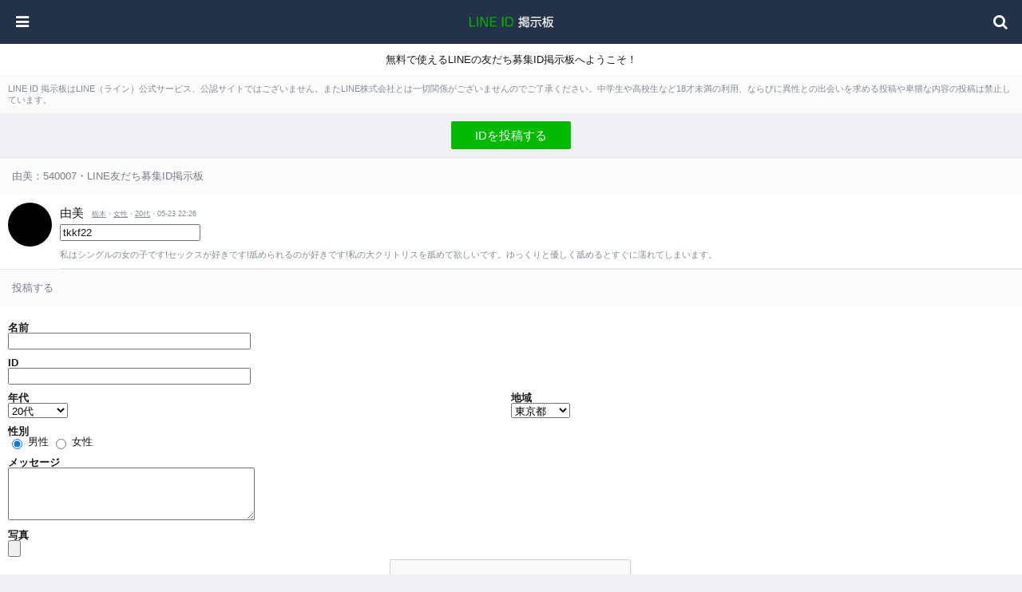

--- FILE ---
content_type: text/html; charset=UTF-8
request_url: https://poava.org/view/540007/
body_size: 3884
content:
<!DOCTYPE html>
<html lang="ja">
	<head>
		<meta charset="utf-8">
		<meta name="format-detection" content="telephone=no">
		<meta name="viewport" content="width=device-width, initial-scale=1, maximum-scale=1, user-scalable=no">
		<title>由美：540007 | line id 掲示板</title>
		<meta name="description" content="由美：540007 LINE ID 掲示板はlineのidを交換してline友達を募集できるよ！完全無料なので趣味や相談などなんでも気軽に投稿しよう♪" />
		<meta name="keywords" content="line掲示板,id掲示板,由美：540007" />
		<link rel="stylesheet" href="/css/reset.css">
		<link rel="stylesheet" href="/css/styles.css">
		<link rel="stylesheet" href="//maxcdn.bootstrapcdn.com/font-awesome/4.5.0/css/font-awesome.min.css">
		<link rel="stylesheet" href="//fonts.googleapis.com/css?family=Open+Sans">
		<script type="text/javascript" src="//ajax.googleapis.com/ajax/libs/jquery/1.11.2/jquery.min.js"></script>
		<script type="text/javascript" src="/js/jquery.bottom-1.0.js"></script>
		<script type="text/javascript" src="/js/common.js"></script>
		<script src="https://www.google.com/recaptcha/api.js"></script>
<script>
  (function(i,s,o,g,r,a,m){i['GoogleAnalyticsObject']=r;i[r]=i[r]||function(){
  (i[r].q=i[r].q||[]).push(arguments)},i[r].l=1*new Date();a=s.createElement(o),
  m=s.getElementsByTagName(o)[0];a.async=1;a.src=g;m.parentNode.insertBefore(a,m)
  })(window,document,'script','https://www.google-analytics.com/analytics.js','ga');

  ga('create', 'UA-72340924-2', 'auto');
  ga('send', 'pageview');

</script>
	</head>
<body>
	<header>
		<p id="logo"><a href="/" alt="LINE ID 掲示板"><img src="/images/logo.png"></a></p>
		<button id="btnMenu"><i class="fa fa-bars" aria-hidden="true"></i></button>
		<button id="btnSearch"><i class="fa fa-search" aria-hidden="true"></i></button>
	</header>
	<section id="menu">
		<nav>
		<ul>
		<li><a href="/tos/"><i class="fa fa-file" aria-hidden="true"></i>利用規約<i class="fa fa-chevron-right" aria-hidden="true"></i></a></li>
		<li><a href=""><i class="fa fa-envelope" aria-hidden="true"></i>お問い合わせ<i class="fa fa-chevron-right" aria-hidden="true"></i></a></li>
		</ul>
		</nav>
	</section>

<section id="search">
<div>

<div class='tags'>
<h2>性別</h2>
<a href='/age/10代.html'>10代</a>
<a href='/age/20代.html'>20代</a>
<a href='/age/30代.html'>30代</a>
<a href='/age/40代.html'>40代</a>
<a href='/age/50代.html'>50代</a>
<a href='/age/60代.html'>60代以上</a>

</div>

<div class='tags'>
<h2>年齢</h2>
<a href='/sex/男性.html'>男性</a>
<a href='/sex/女性.html'>女性</a>
</div>

<div class='tags'>
<h2>地域</h2>
<a href='/place/全国.html'>全国</a>
<a href='/place/北海道.html'>北海道</a>
<a href='/place/青森.html'>青森</a>
<a href='/place/岩手.html'>岩手</a>
<a href='/place/宮城.html'>宮城</a>
<a href='/place/秋田.html'>秋田</a>
<a href='/place/山形.html'>山形</a>
<a href='/place/福島.html'>福島</a>
<a href='/place/茨城.html'>茨城</a>
<a href='/place/栃木.html'>栃木</a>
<a href='/place/群馬.html'>群馬</a>
<a href='/place/埼玉.html'>埼玉</a>
<a href='/place/千葉.html'>千葉</a>
<a href='/place/東京.html'>東京</a>
<a href='/place/神奈川.html'>神奈川</a>
<a href='/place/新潟.html'>新潟</a>
<a href='/place/富山.html'>富山</a>
<a href='/place/石川.html'>石川</a>
<a href='/place/福井.html'>福井</a>
<a href='/place/山梨.html'>山梨</a>
<a href='/place/長野.html'>長野</a>
<a href='/place/岐阜.html'>岐阜</a>
<a href='/place/静岡.html'>静岡</a>
<a href='/place/愛知.html'>愛知</a>
<a href='/place/三重.html'>三重</a>
<a href='/place/滋賀.html'>滋賀</a>
<a href='/place/京都.html'>京都</a>
<a href='/place/大阪.html'>大阪</a>
<a href='/place/兵庫.html'>兵庫</a>
<a href='/place/奈良.html'>奈良</a>
<a href='/place/和歌山.html'>和歌山</a>
<a href='/place/鳥取.html'>鳥取</a>
<a href='/place/島根.html'>島根</a>
<a href='/place/岡山.html'>岡山</a>
<a href='/place/広島.html'>広島</a>
<a href='/place/山口.html'>山口</a>
<a href='/place/徳島.html'>徳島</a>
<a href='/place/香川.html'>香川</a>
<a href='/place/愛媛.html'>愛媛</a>
<a href='/place/高知.html'>高知</a>
<a href='/place/福岡.html'>福岡</a>
<a href='/place/佐賀.html'>佐賀</a>
<a href='/place/長崎.html'>長崎</a>
<a href='/place/熊本.html'>熊本</a>
<a href='/place/大分.html'>大分</a>
<a href='/place/宮崎.html'>宮崎</a>
<a href='/place/鹿児島.html'>鹿児島</a>
<a href='/place/沖縄.html'>沖縄</a>
</div>

</div>
</section>
<p id="desc">無料で使えるLINEの友だち募集ID掲示板へようこそ！</p>
<p id="attention">LINE ID 掲示板はLINE（ライン）公式サービス、公認サイトではございません。またLINE株式会社とは一切関係がございませんのでご了承ください。中学生や高校生など18才未満の利用、ならびに異性との出会いを求める投稿や卑猥な内容の投稿は禁止しています。</p>
<div id="btnPost">
<a href="/post/" class="btn">IDを投稿する</a>
</div>
<section id="postList">
<h1>由美：540007・LINE友だち募集ID掲示板</h1>

<article>
<div class="icon"><a href="/view/540007/"><img src="/post/create/files1/ARjkMMqxfjqGBCAfSpsw.jpg"></a></div>
<div class="info">
<h2>由美<span><a href="/place/栃木.html">栃木</a>・<a href="/sex/女性.html">女性</a>・<a href="/age/20代.html">20代</a>・05-23 22:26</span></h2>
<fomr><input type="text" value="tkkf22" /></fomr>
<p>私はシングルの女の子です!セックスが好きです!舐められるのが好きです!私の大クリトリスを舐めて欲しいです。ゆっくりと優しく舐めるとすぐに濡れてしまいます。</p>
</div>
</article>

<script src='https://fam-ad.com/ad/js/fam-tagify.min.js'></script>
<div id= 'div_fam_async_209446_90'>
<script language='javascript'><!--
fam_js_async('https://fam-ad.com/ad', '_site=59025&_loc=209446&_mstype=90&_width=&_height=');
//--></script>
</div>

<h1>投稿する</h1>
<div class="dm_form">

<form action="/post/create/kakunin.php" method="post" enctype="multipart/form-data">

<table width="100%" border="0" cellspacing="5" cellpadding="0">
	<tr>
		<td colspan="2"><h5>名前</h5>
		<input name="name" type="text" id="name" size="36" /></td>
	</tr>
	<tr>
		<td colspan="2"><h5>ID</h5>
		<input name="kakaoid" type="text" id="line_id" size="36" />
		</td>
	</tr>
	<tr>
		<td width="50%" align="left" valign="top"><h5>年代</h5>
		<select name="age" id="age">
		<option value='10代'>10代</option><option value='20代' selected='selected'>20代</option><option value='30代'>30代</option><option value='40代'>40代</option><option value='50代'>50代</option><option value='60代以上'>60代以上</option></select></td>
		<td width="50%" align="left" valign="top"><h5>地域</h5>
		<select name="place" id="place">
		<option value='全国'>全国</option>
		<option value='北海道'>北海道</option>
		<option value='青森県'>青森県</option>
		<option value='岩手県'>岩手県</option>
		<option value='宮城県'>宮城県</option>
		<option value='秋田県'>秋田県</option>
		<option value='山形県'>山形県</option>
		<option value='福島県'>福島県</option>
		<option value='茨城県'>茨城県</option>
		<option value='栃木県'>栃木県</option>
		<option value='群馬県'>群馬県</option>
		<option value='埼玉県'>埼玉県</option>
		<option value='千葉県'>千葉県</option>
		<option value='東京都' selected='selected'>東京都</option>
		<option value='神奈川県'>神奈川県</option>
		<option value='新潟県'>新潟県</option>
		<option value='富山県'>富山県</option>
		<option value='石川県'>石川県</option>
		<option value='福井県'>福井県</option>
		<option value='山梨県'>山梨県</option>
		<option value='長野県'>長野県</option>
		<option value='岐阜県'>岐阜県</option>
		<option value='静岡県'>静岡県</option>
		<option value='愛知県'>愛知県</option>
		<option value='三重県'>三重県</option>
		<option value='滋賀県'>滋賀県</option>
		<option value='京都府'>京都府</option>
		<option value='大阪府'>大阪府</option>
		<option value='兵庫県'>兵庫県</option>
		<option value='奈良県'>奈良県</option>
		<option value='和歌山県'>和歌山県</option>
		<option value='鳥取県'>鳥取県</option>
		<option value='島根県'>島根県</option>
		<option value='岡山県'>岡山県</option>
		<option value='広島県'>広島県</option>
		<option value='山口県'>山口県</option>
		<option value='徳島県'>徳島県</option>
		<option value='香川県'>香川県</option>
		<option value='愛媛県'>愛媛県</option>
		<option value='高知県'>高知県</option>
		<option value='福岡県'>福岡県</option>
		<option value='佐賀県'>佐賀県</option>
		<option value='長崎県'>長崎県</option>
		<option value='熊本県'>熊本県</option>
		<option value='大分県'>大分県</option>
		<option value='宮崎県'>宮崎県</option>
		<option value='鹿児島県'>鹿児島県</option>
		<option value='沖縄県'>沖縄県</option>
		<option value='海外'>海外</option>
		</select></td>
	</tr>
<tr>
<td width="50%" align="left" valign="top">
<h5>性別</h5>
<input type="radio" name="sex" value="1" checked>
男性
<input type="radio" name="sex" value="2">
女性
</td>
<td width="50%" align="left" valign="top">

</tr>
<tr>
<td colspan="2"><h5>メッセージ</h5>
<textarea name="body" cols="36" rows="4" id="message"></textarea></td>
</tr>

<tr>
<td colspan="2"><h5>写真</h5>
<input type="file" name="photo" size="60"></td>
</tr>

</table>
<div class="g-recaptcha" data-callback="clearcall" data-sitekey="6LdazBcUAAAAAOvbB5WUasgMu2mAZgokvSEuiLyy"></div>

<input type="submit" value="送信" class="submit_b">
</form>

</div>

<script src='https://fam-ad.com/ad/js/fam-tagify.min.js'></script>
<script language='javascript'><!--
fam_js_sync('https://fam-ad.com/ad', '_site=59025&_loc=196767&_mstype=111&_width=&_height=');
//--></script>

	<h1>地域から探す</h1>
<div class='tags'>
	<a href='/place/全国.html'>全国</a>
	<a href='/place/北海道.html'>北海道</a>
	<a href='/place/青森.html'>青森</a>
	<a href='/place/岩手.html'>岩手</a>
	<a href='/place/宮城.html'>宮城</a>
	<a href='/place/秋田.html'>秋田</a>
	<a href='/place/山形.html'>山形</a>
	<a href='/place/福島.html'>福島</a>
	<a href='/place/茨城.html'>茨城</a>
	<a href='/place/栃木.html'>栃木</a>
	<a href='/place/群馬.html'>群馬</a>
	<a href='/place/埼玉.html'>埼玉</a>
	<a href='/place/千葉.html'>千葉</a>
	<a href='/place/東京.html'>東京</a>
	<a href='/place/神奈川.html'>神奈川</a>
	<a href='/place/新潟.html'>新潟</a>
	<a href='/place/富山.html'>富山</a>
	<a href='/place/石川.html'>石川</a>
	<a href='/place/福井.html'>福井</a>
	<a href='/place/山梨.html'>山梨</a>
	<a href='/place/長野.html'>長野</a>
	<a href='/place/岐阜.html'>岐阜</a>
	<a href='/place/静岡.html'>静岡</a>
	<a href='/place/愛知.html'>愛知</a>
	<a href='/place/三重.html'>三重</a>
	<a href='/place/滋賀.html'>滋賀</a>
	<a href='/place/京都.html'>京都</a>
	<a href='/place/大阪.html'>大阪</a>
	<a href='/place/兵庫.html'>兵庫</a>
	<a href='/place/奈良.html'>奈良</a>
	<a href='/place/和歌山.html'>和歌山</a>
	<a href='/place/鳥取.html'>鳥取</a>
	<a href='/place/島根.html'>島根</a>
	<a href='/place/岡山.html'>岡山</a>
	<a href='/place/広島.html'>広島</a>
	<a href='/place/山口.html'>山口</a>
	<a href='/place/徳島.html'>徳島</a>
	<a href='/place/香川.html'>香川</a>
	<a href='/place/愛媛.html'>愛媛</a>
	<a href='/place/高知.html'>高知</a>
	<a href='/place/福岡.html'>福岡</a>
	<a href='/place/佐賀.html'>佐賀</a>
	<a href='/place/長崎.html'>長崎</a>
	<a href='/place/熊本.html'>熊本</a>
	<a href='/place/大分.html'>大分</a>
	<a href='/place/宮崎.html'>宮崎</a>
	<a href='/place/鹿児島.html'>鹿児島</a>
	<a href='/place/沖縄.html'>沖縄</a>
</div>
	<h1>リンク</h1>
	<div class='tags'>
		<a href="https://nexo-stm.jp/">LINE SNS ID BBS</a>
	</div>
</section>
<section id="Footer">
	<a href="/">LINE ID 掲示板</a>
</section>

<script defer src="https://static.cloudflareinsights.com/beacon.min.js/vcd15cbe7772f49c399c6a5babf22c1241717689176015" integrity="sha512-ZpsOmlRQV6y907TI0dKBHq9Md29nnaEIPlkf84rnaERnq6zvWvPUqr2ft8M1aS28oN72PdrCzSjY4U6VaAw1EQ==" data-cf-beacon='{"version":"2024.11.0","token":"4b906ff67a1d445abc0dbcab97edfc80","r":1,"server_timing":{"name":{"cfCacheStatus":true,"cfEdge":true,"cfExtPri":true,"cfL4":true,"cfOrigin":true,"cfSpeedBrain":true},"location_startswith":null}}' crossorigin="anonymous"></script>
</body>
</html>


--- FILE ---
content_type: text/html; charset=utf-8
request_url: https://www.google.com/recaptcha/api2/anchor?ar=1&k=6LdazBcUAAAAAOvbB5WUasgMu2mAZgokvSEuiLyy&co=aHR0cHM6Ly9wb2F2YS5vcmc6NDQz&hl=en&v=PoyoqOPhxBO7pBk68S4YbpHZ&size=normal&anchor-ms=20000&execute-ms=30000&cb=kmx3ttp9msde
body_size: 49415
content:
<!DOCTYPE HTML><html dir="ltr" lang="en"><head><meta http-equiv="Content-Type" content="text/html; charset=UTF-8">
<meta http-equiv="X-UA-Compatible" content="IE=edge">
<title>reCAPTCHA</title>
<style type="text/css">
/* cyrillic-ext */
@font-face {
  font-family: 'Roboto';
  font-style: normal;
  font-weight: 400;
  font-stretch: 100%;
  src: url(//fonts.gstatic.com/s/roboto/v48/KFO7CnqEu92Fr1ME7kSn66aGLdTylUAMa3GUBHMdazTgWw.woff2) format('woff2');
  unicode-range: U+0460-052F, U+1C80-1C8A, U+20B4, U+2DE0-2DFF, U+A640-A69F, U+FE2E-FE2F;
}
/* cyrillic */
@font-face {
  font-family: 'Roboto';
  font-style: normal;
  font-weight: 400;
  font-stretch: 100%;
  src: url(//fonts.gstatic.com/s/roboto/v48/KFO7CnqEu92Fr1ME7kSn66aGLdTylUAMa3iUBHMdazTgWw.woff2) format('woff2');
  unicode-range: U+0301, U+0400-045F, U+0490-0491, U+04B0-04B1, U+2116;
}
/* greek-ext */
@font-face {
  font-family: 'Roboto';
  font-style: normal;
  font-weight: 400;
  font-stretch: 100%;
  src: url(//fonts.gstatic.com/s/roboto/v48/KFO7CnqEu92Fr1ME7kSn66aGLdTylUAMa3CUBHMdazTgWw.woff2) format('woff2');
  unicode-range: U+1F00-1FFF;
}
/* greek */
@font-face {
  font-family: 'Roboto';
  font-style: normal;
  font-weight: 400;
  font-stretch: 100%;
  src: url(//fonts.gstatic.com/s/roboto/v48/KFO7CnqEu92Fr1ME7kSn66aGLdTylUAMa3-UBHMdazTgWw.woff2) format('woff2');
  unicode-range: U+0370-0377, U+037A-037F, U+0384-038A, U+038C, U+038E-03A1, U+03A3-03FF;
}
/* math */
@font-face {
  font-family: 'Roboto';
  font-style: normal;
  font-weight: 400;
  font-stretch: 100%;
  src: url(//fonts.gstatic.com/s/roboto/v48/KFO7CnqEu92Fr1ME7kSn66aGLdTylUAMawCUBHMdazTgWw.woff2) format('woff2');
  unicode-range: U+0302-0303, U+0305, U+0307-0308, U+0310, U+0312, U+0315, U+031A, U+0326-0327, U+032C, U+032F-0330, U+0332-0333, U+0338, U+033A, U+0346, U+034D, U+0391-03A1, U+03A3-03A9, U+03B1-03C9, U+03D1, U+03D5-03D6, U+03F0-03F1, U+03F4-03F5, U+2016-2017, U+2034-2038, U+203C, U+2040, U+2043, U+2047, U+2050, U+2057, U+205F, U+2070-2071, U+2074-208E, U+2090-209C, U+20D0-20DC, U+20E1, U+20E5-20EF, U+2100-2112, U+2114-2115, U+2117-2121, U+2123-214F, U+2190, U+2192, U+2194-21AE, U+21B0-21E5, U+21F1-21F2, U+21F4-2211, U+2213-2214, U+2216-22FF, U+2308-230B, U+2310, U+2319, U+231C-2321, U+2336-237A, U+237C, U+2395, U+239B-23B7, U+23D0, U+23DC-23E1, U+2474-2475, U+25AF, U+25B3, U+25B7, U+25BD, U+25C1, U+25CA, U+25CC, U+25FB, U+266D-266F, U+27C0-27FF, U+2900-2AFF, U+2B0E-2B11, U+2B30-2B4C, U+2BFE, U+3030, U+FF5B, U+FF5D, U+1D400-1D7FF, U+1EE00-1EEFF;
}
/* symbols */
@font-face {
  font-family: 'Roboto';
  font-style: normal;
  font-weight: 400;
  font-stretch: 100%;
  src: url(//fonts.gstatic.com/s/roboto/v48/KFO7CnqEu92Fr1ME7kSn66aGLdTylUAMaxKUBHMdazTgWw.woff2) format('woff2');
  unicode-range: U+0001-000C, U+000E-001F, U+007F-009F, U+20DD-20E0, U+20E2-20E4, U+2150-218F, U+2190, U+2192, U+2194-2199, U+21AF, U+21E6-21F0, U+21F3, U+2218-2219, U+2299, U+22C4-22C6, U+2300-243F, U+2440-244A, U+2460-24FF, U+25A0-27BF, U+2800-28FF, U+2921-2922, U+2981, U+29BF, U+29EB, U+2B00-2BFF, U+4DC0-4DFF, U+FFF9-FFFB, U+10140-1018E, U+10190-1019C, U+101A0, U+101D0-101FD, U+102E0-102FB, U+10E60-10E7E, U+1D2C0-1D2D3, U+1D2E0-1D37F, U+1F000-1F0FF, U+1F100-1F1AD, U+1F1E6-1F1FF, U+1F30D-1F30F, U+1F315, U+1F31C, U+1F31E, U+1F320-1F32C, U+1F336, U+1F378, U+1F37D, U+1F382, U+1F393-1F39F, U+1F3A7-1F3A8, U+1F3AC-1F3AF, U+1F3C2, U+1F3C4-1F3C6, U+1F3CA-1F3CE, U+1F3D4-1F3E0, U+1F3ED, U+1F3F1-1F3F3, U+1F3F5-1F3F7, U+1F408, U+1F415, U+1F41F, U+1F426, U+1F43F, U+1F441-1F442, U+1F444, U+1F446-1F449, U+1F44C-1F44E, U+1F453, U+1F46A, U+1F47D, U+1F4A3, U+1F4B0, U+1F4B3, U+1F4B9, U+1F4BB, U+1F4BF, U+1F4C8-1F4CB, U+1F4D6, U+1F4DA, U+1F4DF, U+1F4E3-1F4E6, U+1F4EA-1F4ED, U+1F4F7, U+1F4F9-1F4FB, U+1F4FD-1F4FE, U+1F503, U+1F507-1F50B, U+1F50D, U+1F512-1F513, U+1F53E-1F54A, U+1F54F-1F5FA, U+1F610, U+1F650-1F67F, U+1F687, U+1F68D, U+1F691, U+1F694, U+1F698, U+1F6AD, U+1F6B2, U+1F6B9-1F6BA, U+1F6BC, U+1F6C6-1F6CF, U+1F6D3-1F6D7, U+1F6E0-1F6EA, U+1F6F0-1F6F3, U+1F6F7-1F6FC, U+1F700-1F7FF, U+1F800-1F80B, U+1F810-1F847, U+1F850-1F859, U+1F860-1F887, U+1F890-1F8AD, U+1F8B0-1F8BB, U+1F8C0-1F8C1, U+1F900-1F90B, U+1F93B, U+1F946, U+1F984, U+1F996, U+1F9E9, U+1FA00-1FA6F, U+1FA70-1FA7C, U+1FA80-1FA89, U+1FA8F-1FAC6, U+1FACE-1FADC, U+1FADF-1FAE9, U+1FAF0-1FAF8, U+1FB00-1FBFF;
}
/* vietnamese */
@font-face {
  font-family: 'Roboto';
  font-style: normal;
  font-weight: 400;
  font-stretch: 100%;
  src: url(//fonts.gstatic.com/s/roboto/v48/KFO7CnqEu92Fr1ME7kSn66aGLdTylUAMa3OUBHMdazTgWw.woff2) format('woff2');
  unicode-range: U+0102-0103, U+0110-0111, U+0128-0129, U+0168-0169, U+01A0-01A1, U+01AF-01B0, U+0300-0301, U+0303-0304, U+0308-0309, U+0323, U+0329, U+1EA0-1EF9, U+20AB;
}
/* latin-ext */
@font-face {
  font-family: 'Roboto';
  font-style: normal;
  font-weight: 400;
  font-stretch: 100%;
  src: url(//fonts.gstatic.com/s/roboto/v48/KFO7CnqEu92Fr1ME7kSn66aGLdTylUAMa3KUBHMdazTgWw.woff2) format('woff2');
  unicode-range: U+0100-02BA, U+02BD-02C5, U+02C7-02CC, U+02CE-02D7, U+02DD-02FF, U+0304, U+0308, U+0329, U+1D00-1DBF, U+1E00-1E9F, U+1EF2-1EFF, U+2020, U+20A0-20AB, U+20AD-20C0, U+2113, U+2C60-2C7F, U+A720-A7FF;
}
/* latin */
@font-face {
  font-family: 'Roboto';
  font-style: normal;
  font-weight: 400;
  font-stretch: 100%;
  src: url(//fonts.gstatic.com/s/roboto/v48/KFO7CnqEu92Fr1ME7kSn66aGLdTylUAMa3yUBHMdazQ.woff2) format('woff2');
  unicode-range: U+0000-00FF, U+0131, U+0152-0153, U+02BB-02BC, U+02C6, U+02DA, U+02DC, U+0304, U+0308, U+0329, U+2000-206F, U+20AC, U+2122, U+2191, U+2193, U+2212, U+2215, U+FEFF, U+FFFD;
}
/* cyrillic-ext */
@font-face {
  font-family: 'Roboto';
  font-style: normal;
  font-weight: 500;
  font-stretch: 100%;
  src: url(//fonts.gstatic.com/s/roboto/v48/KFO7CnqEu92Fr1ME7kSn66aGLdTylUAMa3GUBHMdazTgWw.woff2) format('woff2');
  unicode-range: U+0460-052F, U+1C80-1C8A, U+20B4, U+2DE0-2DFF, U+A640-A69F, U+FE2E-FE2F;
}
/* cyrillic */
@font-face {
  font-family: 'Roboto';
  font-style: normal;
  font-weight: 500;
  font-stretch: 100%;
  src: url(//fonts.gstatic.com/s/roboto/v48/KFO7CnqEu92Fr1ME7kSn66aGLdTylUAMa3iUBHMdazTgWw.woff2) format('woff2');
  unicode-range: U+0301, U+0400-045F, U+0490-0491, U+04B0-04B1, U+2116;
}
/* greek-ext */
@font-face {
  font-family: 'Roboto';
  font-style: normal;
  font-weight: 500;
  font-stretch: 100%;
  src: url(//fonts.gstatic.com/s/roboto/v48/KFO7CnqEu92Fr1ME7kSn66aGLdTylUAMa3CUBHMdazTgWw.woff2) format('woff2');
  unicode-range: U+1F00-1FFF;
}
/* greek */
@font-face {
  font-family: 'Roboto';
  font-style: normal;
  font-weight: 500;
  font-stretch: 100%;
  src: url(//fonts.gstatic.com/s/roboto/v48/KFO7CnqEu92Fr1ME7kSn66aGLdTylUAMa3-UBHMdazTgWw.woff2) format('woff2');
  unicode-range: U+0370-0377, U+037A-037F, U+0384-038A, U+038C, U+038E-03A1, U+03A3-03FF;
}
/* math */
@font-face {
  font-family: 'Roboto';
  font-style: normal;
  font-weight: 500;
  font-stretch: 100%;
  src: url(//fonts.gstatic.com/s/roboto/v48/KFO7CnqEu92Fr1ME7kSn66aGLdTylUAMawCUBHMdazTgWw.woff2) format('woff2');
  unicode-range: U+0302-0303, U+0305, U+0307-0308, U+0310, U+0312, U+0315, U+031A, U+0326-0327, U+032C, U+032F-0330, U+0332-0333, U+0338, U+033A, U+0346, U+034D, U+0391-03A1, U+03A3-03A9, U+03B1-03C9, U+03D1, U+03D5-03D6, U+03F0-03F1, U+03F4-03F5, U+2016-2017, U+2034-2038, U+203C, U+2040, U+2043, U+2047, U+2050, U+2057, U+205F, U+2070-2071, U+2074-208E, U+2090-209C, U+20D0-20DC, U+20E1, U+20E5-20EF, U+2100-2112, U+2114-2115, U+2117-2121, U+2123-214F, U+2190, U+2192, U+2194-21AE, U+21B0-21E5, U+21F1-21F2, U+21F4-2211, U+2213-2214, U+2216-22FF, U+2308-230B, U+2310, U+2319, U+231C-2321, U+2336-237A, U+237C, U+2395, U+239B-23B7, U+23D0, U+23DC-23E1, U+2474-2475, U+25AF, U+25B3, U+25B7, U+25BD, U+25C1, U+25CA, U+25CC, U+25FB, U+266D-266F, U+27C0-27FF, U+2900-2AFF, U+2B0E-2B11, U+2B30-2B4C, U+2BFE, U+3030, U+FF5B, U+FF5D, U+1D400-1D7FF, U+1EE00-1EEFF;
}
/* symbols */
@font-face {
  font-family: 'Roboto';
  font-style: normal;
  font-weight: 500;
  font-stretch: 100%;
  src: url(//fonts.gstatic.com/s/roboto/v48/KFO7CnqEu92Fr1ME7kSn66aGLdTylUAMaxKUBHMdazTgWw.woff2) format('woff2');
  unicode-range: U+0001-000C, U+000E-001F, U+007F-009F, U+20DD-20E0, U+20E2-20E4, U+2150-218F, U+2190, U+2192, U+2194-2199, U+21AF, U+21E6-21F0, U+21F3, U+2218-2219, U+2299, U+22C4-22C6, U+2300-243F, U+2440-244A, U+2460-24FF, U+25A0-27BF, U+2800-28FF, U+2921-2922, U+2981, U+29BF, U+29EB, U+2B00-2BFF, U+4DC0-4DFF, U+FFF9-FFFB, U+10140-1018E, U+10190-1019C, U+101A0, U+101D0-101FD, U+102E0-102FB, U+10E60-10E7E, U+1D2C0-1D2D3, U+1D2E0-1D37F, U+1F000-1F0FF, U+1F100-1F1AD, U+1F1E6-1F1FF, U+1F30D-1F30F, U+1F315, U+1F31C, U+1F31E, U+1F320-1F32C, U+1F336, U+1F378, U+1F37D, U+1F382, U+1F393-1F39F, U+1F3A7-1F3A8, U+1F3AC-1F3AF, U+1F3C2, U+1F3C4-1F3C6, U+1F3CA-1F3CE, U+1F3D4-1F3E0, U+1F3ED, U+1F3F1-1F3F3, U+1F3F5-1F3F7, U+1F408, U+1F415, U+1F41F, U+1F426, U+1F43F, U+1F441-1F442, U+1F444, U+1F446-1F449, U+1F44C-1F44E, U+1F453, U+1F46A, U+1F47D, U+1F4A3, U+1F4B0, U+1F4B3, U+1F4B9, U+1F4BB, U+1F4BF, U+1F4C8-1F4CB, U+1F4D6, U+1F4DA, U+1F4DF, U+1F4E3-1F4E6, U+1F4EA-1F4ED, U+1F4F7, U+1F4F9-1F4FB, U+1F4FD-1F4FE, U+1F503, U+1F507-1F50B, U+1F50D, U+1F512-1F513, U+1F53E-1F54A, U+1F54F-1F5FA, U+1F610, U+1F650-1F67F, U+1F687, U+1F68D, U+1F691, U+1F694, U+1F698, U+1F6AD, U+1F6B2, U+1F6B9-1F6BA, U+1F6BC, U+1F6C6-1F6CF, U+1F6D3-1F6D7, U+1F6E0-1F6EA, U+1F6F0-1F6F3, U+1F6F7-1F6FC, U+1F700-1F7FF, U+1F800-1F80B, U+1F810-1F847, U+1F850-1F859, U+1F860-1F887, U+1F890-1F8AD, U+1F8B0-1F8BB, U+1F8C0-1F8C1, U+1F900-1F90B, U+1F93B, U+1F946, U+1F984, U+1F996, U+1F9E9, U+1FA00-1FA6F, U+1FA70-1FA7C, U+1FA80-1FA89, U+1FA8F-1FAC6, U+1FACE-1FADC, U+1FADF-1FAE9, U+1FAF0-1FAF8, U+1FB00-1FBFF;
}
/* vietnamese */
@font-face {
  font-family: 'Roboto';
  font-style: normal;
  font-weight: 500;
  font-stretch: 100%;
  src: url(//fonts.gstatic.com/s/roboto/v48/KFO7CnqEu92Fr1ME7kSn66aGLdTylUAMa3OUBHMdazTgWw.woff2) format('woff2');
  unicode-range: U+0102-0103, U+0110-0111, U+0128-0129, U+0168-0169, U+01A0-01A1, U+01AF-01B0, U+0300-0301, U+0303-0304, U+0308-0309, U+0323, U+0329, U+1EA0-1EF9, U+20AB;
}
/* latin-ext */
@font-face {
  font-family: 'Roboto';
  font-style: normal;
  font-weight: 500;
  font-stretch: 100%;
  src: url(//fonts.gstatic.com/s/roboto/v48/KFO7CnqEu92Fr1ME7kSn66aGLdTylUAMa3KUBHMdazTgWw.woff2) format('woff2');
  unicode-range: U+0100-02BA, U+02BD-02C5, U+02C7-02CC, U+02CE-02D7, U+02DD-02FF, U+0304, U+0308, U+0329, U+1D00-1DBF, U+1E00-1E9F, U+1EF2-1EFF, U+2020, U+20A0-20AB, U+20AD-20C0, U+2113, U+2C60-2C7F, U+A720-A7FF;
}
/* latin */
@font-face {
  font-family: 'Roboto';
  font-style: normal;
  font-weight: 500;
  font-stretch: 100%;
  src: url(//fonts.gstatic.com/s/roboto/v48/KFO7CnqEu92Fr1ME7kSn66aGLdTylUAMa3yUBHMdazQ.woff2) format('woff2');
  unicode-range: U+0000-00FF, U+0131, U+0152-0153, U+02BB-02BC, U+02C6, U+02DA, U+02DC, U+0304, U+0308, U+0329, U+2000-206F, U+20AC, U+2122, U+2191, U+2193, U+2212, U+2215, U+FEFF, U+FFFD;
}
/* cyrillic-ext */
@font-face {
  font-family: 'Roboto';
  font-style: normal;
  font-weight: 900;
  font-stretch: 100%;
  src: url(//fonts.gstatic.com/s/roboto/v48/KFO7CnqEu92Fr1ME7kSn66aGLdTylUAMa3GUBHMdazTgWw.woff2) format('woff2');
  unicode-range: U+0460-052F, U+1C80-1C8A, U+20B4, U+2DE0-2DFF, U+A640-A69F, U+FE2E-FE2F;
}
/* cyrillic */
@font-face {
  font-family: 'Roboto';
  font-style: normal;
  font-weight: 900;
  font-stretch: 100%;
  src: url(//fonts.gstatic.com/s/roboto/v48/KFO7CnqEu92Fr1ME7kSn66aGLdTylUAMa3iUBHMdazTgWw.woff2) format('woff2');
  unicode-range: U+0301, U+0400-045F, U+0490-0491, U+04B0-04B1, U+2116;
}
/* greek-ext */
@font-face {
  font-family: 'Roboto';
  font-style: normal;
  font-weight: 900;
  font-stretch: 100%;
  src: url(//fonts.gstatic.com/s/roboto/v48/KFO7CnqEu92Fr1ME7kSn66aGLdTylUAMa3CUBHMdazTgWw.woff2) format('woff2');
  unicode-range: U+1F00-1FFF;
}
/* greek */
@font-face {
  font-family: 'Roboto';
  font-style: normal;
  font-weight: 900;
  font-stretch: 100%;
  src: url(//fonts.gstatic.com/s/roboto/v48/KFO7CnqEu92Fr1ME7kSn66aGLdTylUAMa3-UBHMdazTgWw.woff2) format('woff2');
  unicode-range: U+0370-0377, U+037A-037F, U+0384-038A, U+038C, U+038E-03A1, U+03A3-03FF;
}
/* math */
@font-face {
  font-family: 'Roboto';
  font-style: normal;
  font-weight: 900;
  font-stretch: 100%;
  src: url(//fonts.gstatic.com/s/roboto/v48/KFO7CnqEu92Fr1ME7kSn66aGLdTylUAMawCUBHMdazTgWw.woff2) format('woff2');
  unicode-range: U+0302-0303, U+0305, U+0307-0308, U+0310, U+0312, U+0315, U+031A, U+0326-0327, U+032C, U+032F-0330, U+0332-0333, U+0338, U+033A, U+0346, U+034D, U+0391-03A1, U+03A3-03A9, U+03B1-03C9, U+03D1, U+03D5-03D6, U+03F0-03F1, U+03F4-03F5, U+2016-2017, U+2034-2038, U+203C, U+2040, U+2043, U+2047, U+2050, U+2057, U+205F, U+2070-2071, U+2074-208E, U+2090-209C, U+20D0-20DC, U+20E1, U+20E5-20EF, U+2100-2112, U+2114-2115, U+2117-2121, U+2123-214F, U+2190, U+2192, U+2194-21AE, U+21B0-21E5, U+21F1-21F2, U+21F4-2211, U+2213-2214, U+2216-22FF, U+2308-230B, U+2310, U+2319, U+231C-2321, U+2336-237A, U+237C, U+2395, U+239B-23B7, U+23D0, U+23DC-23E1, U+2474-2475, U+25AF, U+25B3, U+25B7, U+25BD, U+25C1, U+25CA, U+25CC, U+25FB, U+266D-266F, U+27C0-27FF, U+2900-2AFF, U+2B0E-2B11, U+2B30-2B4C, U+2BFE, U+3030, U+FF5B, U+FF5D, U+1D400-1D7FF, U+1EE00-1EEFF;
}
/* symbols */
@font-face {
  font-family: 'Roboto';
  font-style: normal;
  font-weight: 900;
  font-stretch: 100%;
  src: url(//fonts.gstatic.com/s/roboto/v48/KFO7CnqEu92Fr1ME7kSn66aGLdTylUAMaxKUBHMdazTgWw.woff2) format('woff2');
  unicode-range: U+0001-000C, U+000E-001F, U+007F-009F, U+20DD-20E0, U+20E2-20E4, U+2150-218F, U+2190, U+2192, U+2194-2199, U+21AF, U+21E6-21F0, U+21F3, U+2218-2219, U+2299, U+22C4-22C6, U+2300-243F, U+2440-244A, U+2460-24FF, U+25A0-27BF, U+2800-28FF, U+2921-2922, U+2981, U+29BF, U+29EB, U+2B00-2BFF, U+4DC0-4DFF, U+FFF9-FFFB, U+10140-1018E, U+10190-1019C, U+101A0, U+101D0-101FD, U+102E0-102FB, U+10E60-10E7E, U+1D2C0-1D2D3, U+1D2E0-1D37F, U+1F000-1F0FF, U+1F100-1F1AD, U+1F1E6-1F1FF, U+1F30D-1F30F, U+1F315, U+1F31C, U+1F31E, U+1F320-1F32C, U+1F336, U+1F378, U+1F37D, U+1F382, U+1F393-1F39F, U+1F3A7-1F3A8, U+1F3AC-1F3AF, U+1F3C2, U+1F3C4-1F3C6, U+1F3CA-1F3CE, U+1F3D4-1F3E0, U+1F3ED, U+1F3F1-1F3F3, U+1F3F5-1F3F7, U+1F408, U+1F415, U+1F41F, U+1F426, U+1F43F, U+1F441-1F442, U+1F444, U+1F446-1F449, U+1F44C-1F44E, U+1F453, U+1F46A, U+1F47D, U+1F4A3, U+1F4B0, U+1F4B3, U+1F4B9, U+1F4BB, U+1F4BF, U+1F4C8-1F4CB, U+1F4D6, U+1F4DA, U+1F4DF, U+1F4E3-1F4E6, U+1F4EA-1F4ED, U+1F4F7, U+1F4F9-1F4FB, U+1F4FD-1F4FE, U+1F503, U+1F507-1F50B, U+1F50D, U+1F512-1F513, U+1F53E-1F54A, U+1F54F-1F5FA, U+1F610, U+1F650-1F67F, U+1F687, U+1F68D, U+1F691, U+1F694, U+1F698, U+1F6AD, U+1F6B2, U+1F6B9-1F6BA, U+1F6BC, U+1F6C6-1F6CF, U+1F6D3-1F6D7, U+1F6E0-1F6EA, U+1F6F0-1F6F3, U+1F6F7-1F6FC, U+1F700-1F7FF, U+1F800-1F80B, U+1F810-1F847, U+1F850-1F859, U+1F860-1F887, U+1F890-1F8AD, U+1F8B0-1F8BB, U+1F8C0-1F8C1, U+1F900-1F90B, U+1F93B, U+1F946, U+1F984, U+1F996, U+1F9E9, U+1FA00-1FA6F, U+1FA70-1FA7C, U+1FA80-1FA89, U+1FA8F-1FAC6, U+1FACE-1FADC, U+1FADF-1FAE9, U+1FAF0-1FAF8, U+1FB00-1FBFF;
}
/* vietnamese */
@font-face {
  font-family: 'Roboto';
  font-style: normal;
  font-weight: 900;
  font-stretch: 100%;
  src: url(//fonts.gstatic.com/s/roboto/v48/KFO7CnqEu92Fr1ME7kSn66aGLdTylUAMa3OUBHMdazTgWw.woff2) format('woff2');
  unicode-range: U+0102-0103, U+0110-0111, U+0128-0129, U+0168-0169, U+01A0-01A1, U+01AF-01B0, U+0300-0301, U+0303-0304, U+0308-0309, U+0323, U+0329, U+1EA0-1EF9, U+20AB;
}
/* latin-ext */
@font-face {
  font-family: 'Roboto';
  font-style: normal;
  font-weight: 900;
  font-stretch: 100%;
  src: url(//fonts.gstatic.com/s/roboto/v48/KFO7CnqEu92Fr1ME7kSn66aGLdTylUAMa3KUBHMdazTgWw.woff2) format('woff2');
  unicode-range: U+0100-02BA, U+02BD-02C5, U+02C7-02CC, U+02CE-02D7, U+02DD-02FF, U+0304, U+0308, U+0329, U+1D00-1DBF, U+1E00-1E9F, U+1EF2-1EFF, U+2020, U+20A0-20AB, U+20AD-20C0, U+2113, U+2C60-2C7F, U+A720-A7FF;
}
/* latin */
@font-face {
  font-family: 'Roboto';
  font-style: normal;
  font-weight: 900;
  font-stretch: 100%;
  src: url(//fonts.gstatic.com/s/roboto/v48/KFO7CnqEu92Fr1ME7kSn66aGLdTylUAMa3yUBHMdazQ.woff2) format('woff2');
  unicode-range: U+0000-00FF, U+0131, U+0152-0153, U+02BB-02BC, U+02C6, U+02DA, U+02DC, U+0304, U+0308, U+0329, U+2000-206F, U+20AC, U+2122, U+2191, U+2193, U+2212, U+2215, U+FEFF, U+FFFD;
}

</style>
<link rel="stylesheet" type="text/css" href="https://www.gstatic.com/recaptcha/releases/PoyoqOPhxBO7pBk68S4YbpHZ/styles__ltr.css">
<script nonce="UWukVUa7O0xHZ_--CbgTJg" type="text/javascript">window['__recaptcha_api'] = 'https://www.google.com/recaptcha/api2/';</script>
<script type="text/javascript" src="https://www.gstatic.com/recaptcha/releases/PoyoqOPhxBO7pBk68S4YbpHZ/recaptcha__en.js" nonce="UWukVUa7O0xHZ_--CbgTJg">
      
    </script></head>
<body><div id="rc-anchor-alert" class="rc-anchor-alert"></div>
<input type="hidden" id="recaptcha-token" value="[base64]">
<script type="text/javascript" nonce="UWukVUa7O0xHZ_--CbgTJg">
      recaptcha.anchor.Main.init("[\x22ainput\x22,[\x22bgdata\x22,\x22\x22,\[base64]/[base64]/UltIKytdPWE6KGE8MjA0OD9SW0grK109YT4+NnwxOTI6KChhJjY0NTEyKT09NTUyOTYmJnErMTxoLmxlbmd0aCYmKGguY2hhckNvZGVBdChxKzEpJjY0NTEyKT09NTYzMjA/[base64]/MjU1OlI/[base64]/[base64]/[base64]/[base64]/[base64]/[base64]/[base64]/[base64]/[base64]/[base64]\x22,\[base64]\\u003d\\u003d\x22,\x22w5V/Nh1DwpnDq07DiMOiZcOfw50TwpdaLcOCbsOOwpMHw5wkcg/[base64]/CpsOOwpHDoDhfIDPDlRsZw7ptw4QJSMKQwqPCp8KPw6Qgw4TCmzcdw4rCp8KfwqrDulAxwpRRwr9DBcKrw4LClT7Ch1LCr8OfUcKsw6jDs8KvN8O/wrPCj8OfwrUiw7FwRFLDv8KwEDh+woTCkcOXwonDkcKswplZwqDDn8OGwrIqw4/CqMOhwonCrcOzfi0vVyXDtsKGA8Kcdj7DtgsINkfCpyVCw4PCvCXCj8OWwpIcwpwFdmBPY8Krw60/H1VywpDCuD4tw6rDncOZVwFtwqoKw7nDpsOYO8Oiw7XDmkM9w5vDkMOINm3CgsKHw7jCpzoMH0h6w7pzEMKcXAvCpijDi8KaMMKKJcOIwrjDhTXCo8OmZMKvwqnDgcKWHMOvwotjw77DpRVRUMK/[base64]/DrcKgw7NgD8KBwp3Cvj9fTcOpw7DDjl/CizMhw7ATwoweMsKJTWwNwqvDtcOELVZOw6UUw67DsDtnw63CoAYXShHCuwkeeMK5w6nDil9rMsOib0AUFMO5PiEcw4LCg8K3NiXDi8OUwrXDhAA3wrTDvMOjw58Vw6zDt8OnEcOPHhpgwozCuxrDhkM6wpPCuw9swqrDrcKEeWsIKMOkHD9XeVbDtMK/ccKiwrPDnsO1S3kjwo9sAMKQWMOfGMORCcOTF8OXwqzDhsOeEnfCvRU+w4zCu8KKcMKJw7lyw5zDrMOBJCNmd8Onw4XCu8OhWxQ+c8O3wpF3wrXDo2rCisOpwoIEfsKhW8OTIsKNwrPCusORckFKw6Eaw5Urw4DCpkXCmsKoPsOGw6/DuQw/wqFbwpNjwqtUwpbDtV/DpkLDr3Fbw5TCrMO9wrHDoWbDu8OQw5PDn33CqwfCsz3DhMOuZkvChA/[base64]/DpD01QzEObTtbc2taw5/DknBDCMOVd8KFPW8yTcKiw5DDv0JxcELCoyB6SyRyUlLDikDDujDClhrCucKzLsOxT8KVSsKoIMOTZFo+CwN3VMKwP30fw6fCk8OtbsKvwo5Yw5kSw7PDocOpwqIYwpzDulbDgcO7csKZwplEPTo9CQ3Cjhw4LzvDtj/Ck0kswp5Kw6rCjyEWZ8OVI8OJDsKpwpvDl1RhNhvCjcOywp0Cw7g+wrXCksKSwoJTXlcoDMK0e8KKwqR9w4FYw7EnS8K1wr0Uw7VOwp4Cw6XDocOVAMOgWVBFw4PCr8ORL8OoOU3CusOsw7/DjMK1wrosQcKkwpTCpivCgsK5w4zChsOxZcONwoTCtsOVQcKYwpfDocKgasKbwqYxT8KUwqXDksOiJMOCVsOzPBzCtEgyw7ctw7TCrcK8RMK9w7HDmgtYwqrDuMOqwplrR2jCn8OIQMOrworCuirDrCpkwpg/wqklw59nPhTChGBWwq7CrsKLMMOGGW/ClcOwwqQ1w6rDuipdw60iPRDCmULCniU+woIfwq1bw6taa2fCiMK9w6k0bxN4VWIeekdOa8OKZDMMw4QPw7LCpsOxwrhhH3daw5UYOgBywpXDp8OYOEnCjXRDGsKmanN5esOJw7bCnMOhwrklMsKDUnIWGMKIVsO9wocgesObUx/[base64]/[base64]/wqHCg0RPd398wqXDiEpoSUlBIUcKAcOzwqzChEIBw67Dg25iwrxzF8KVGsOOw7bCsMOTclrDusKtMXQiwrvDr8OKZxsTw6pAU8OZw47DtcOTwqAdw69Xw7nCmsKZBMOiBWI4PcK3wo4vwpHDqsO6F8Oyw6TDrgLCssOofMKmfMOnw5RPw7bCkC4gw4zDksOKw5DDjF/[base64]/bWnDuU/DnMKLw4/ChMKVwoDCvWA2wrbDlnPCssOtw5LDniZBw71pccO0wpPCghoawo/DrsOZw5JVw4jCvUXDpk7CqzPCnsO+w5zDlArDosOXZsOIVnjDnsOsU8OqSk9RNcKjXcKWwonDpcK/c8KqwpXDo8KdcMOfw6F0w6zDkMOIw6x7EUXCjcO9w6l7fcObOVTDp8O3ECTDtA03VcOCBWjDlU8WG8OcLsO5S8KDAWsafSwDw6nDv3cuwqANJMOLw7HCs8OWwqhlw5B8w5rDpMKHL8Kew4RBbF/CvMKqHcKFwowKw5Qyw7DDgMOSwoAtwqzDr8K7w6NPwpTCusK3wrrChcOgw65FFQPDjcOIAMKmw6bDmmQ2wrTCiXcjw7hew6ZDJMKsw5FDw7pww77DjTJlwrbDhMKDcn7DjwwUE2IRw7xUbsKkYAsDw6FZw6XDpsO4EMKdWsKiaB/DhsKWVjHCpsOtP3UjH8Oew7vDjx/DpWYXOcKjbGbDkcKeUjxSQMOHw57DmsO6CUwjwqbCgQDDk8K1woDClsKrw4Iyw7XDpTo6wqljwoo2wp4fUhbDssK+w6Mpw6ZxE2okw4swO8Ojw4rDigN4O8OOV8KOLsKZw6DDi8OHGMK8KcOyw4PCpiDDkG7CtTnDrsKpwqPCscKwZlrDr31/cMOGwovCvWtdWzp6f1drYMO5woIJLgIONU5kw68dw5wRwr5sEcKww6UDDcOMwr8YwpzDmMOjIXcKHw/Cpj1fw6LCssKSbD4PwqQpE8OBw4nCk37DsiYiwocOC8O/[base64]/[base64]/w4Utenouc8Kiw7VPw6hAfsKJw5A8HMKzAsKtawPDrsOYOwZNw73DnsOGfhxdKDPDt8O2w41rFgJlw5cQwpvCmsKHcsK6w4MMw4/CjXvDhsKswrrDicKuWsKDcMOOw5jDrMKPY8KXR8KiwqLDowTDhmzDsH9rSXTDl8OXw6fCjRHCvMObw5Faw6/CvxELw7zDkFQdYsK6IGTCsx7CjAHDriHDiMKswqgba8KTS8OeDsK1BcONwqrCjMK1w64Zw44kw5k7S03DrTHDq8K3fMKBw5w0w5/CulbDhcObEzMaNMOQFsKSDkTClcOpaRQABMO7wrF2NHLDnXBZw55HfcKoCSkZw5nDlgzDjsO/[base64]/[base64]/Dn30iw6vCkAnCpwnDicOZwoIPL1rCtsK/NhB0w7U+wp8+w6nCl8KLCQI7w6nDuMK0w5USVnTDh8O5w4nCkFljw5PCksKrNQUzdMOlDMOKw4jDkTfDjsOJwp/[base64]/Cm3nDrcOyFcKYw6zDji7CjcK8XkPDhjoqw6gmWsKywqnCh8OBMMObwqDDucK/IybDnDzCq07CsnHDoFoew4YFGsKjeMKiwpd9d8Kmw67CrMO/w71IBFbDhcOxIGB/ccOZa8OrfDXCp0rDlcKKw4oiakbCjhA9wqowDsOFTm1Pw6PCscODIcKGwqrCtzoEEMK4aioCdcKeATbDvsKRNH/DtsKIw7ZYM8KCwrPDvcO3AiQCJwHDr28ZXcKhby/CmcO/wofCrcOQPMKRwp1jcsK1fcKbVWsTBibDkVJBw6Nww4LDicOBP8OMbMOUA3d1fDrCqC4ew7TCimnDr3sZUkMsw7F6R8Kew7ZlX0LCrcOheMKjCcOib8KLbn8bUgvCqxfDl8OWf8O5dcKvw6fDoAvDiMKVHRoaIRXCo8K/LVUVFjRDIsKew6XCjhrDtiPCmiMMwpZ/wojDhCvDlz9pTsKow5TDvE7Dr8KRNDLCnShLwpvDmMORwqF3wrgqccK4wpDDjMOfG3wXRmzCjC81wrAaw551T8KUw6vDg8OGw74aw58SUQA1S1vCqcKbKwHDp8ONb8KSTxXDn8KMwozDn8O1MMOTwrEkVBQ/[base64]/wp8dSMOgwrvCjsOwScOIGAvDhkDDjsOvw7AdY0M9JMKYwofCt8KIwrRYw7tUw785wppkwok8w4ROGsKeL1oXwofCrcOuwq3CpsK/TB4TwpPCtsO1w51jDAHCpsOow6INRsKzK1oJDcOdFCJJwp9lE8OfJBd5cMKtwppmM8KaFFfCiCgcwrxiw4LDo8Odw6bDnCjCr8OJY8KPwrXChcOqYQ3DvMOlwp3ClTDCmEA2w5DDpgI9w5lsJRfCpsKCw5/DrFDCjC/CvsOAwptNw4ckw6s8woUowoXDvxQYDMOtQsOtw6DCmgtzw7lZwrEvLcK3wqTCo2/CkcKdEsOuXsKpwpvDjVHDrQRdwrTCtMOLw58dwolQw7DCoMOxMxzDpGFQHXLCmB7CrCjCjRNmIDTCtsK/NjRwwonCm23DhMOKGcKTCWxTW8O6WMKYw7fDoXLDj8K8FcO2w6HChcKPw45aBgTCs8Klw51iw4PCg8OzC8KBfcK4wrjDucOUwqsSSsOve8KbfcOIwogBw4ZxH0QmUynCi8O+Ek3DgsKvw5o4w4PCmcOQb03Cu09/[base64]/CgMK8w5N+wqsCMS4ew4E2HDzCqsK/wqE4w4XDhRwuwpI3bX4XA3TCsx1rwr7CpMONccOCF8K7WhTChsOmw4vDpsK6wqlJwqx6YinDpQrCkBtRwrjCiEcAdTfDkXc/DC0sw4vCjsK6w6N4wo3CksOKAcKDA8KmKMOVIBEMw5nDl3/CrEzDohjChR3ChcKhE8OkZF0FR3d0PsO8w41hwpE5VcO8wp7Cq3QFGGYqw5vCrkAqfi3DoDUrw7HDnhI+CsOlWcKVwp7CmVVhwpQiw6rCm8KrwoXCpToWwphdw6xgwp3DmQFfw5REOi4Mw6g5EsOLw63DpFMOw74vJsOEwoTCp8OuwojCmUN9UkstPS/CusKWIhfDtUZkUcK4B8OBwokuw7zDtcO0QG9jQsOEU8OTRsKrw6sWwrTCvsOMZcKoCcOUwodxeBgww5s6wpsyfgEnNX3CkcOxRWDDkcK+wpPCjTDDksKmwo/DqDlMV1gHw7rDtMOjNU0aw7NvKCY+KBLDnkgAwqPCq8KkQXtkTUM3wr3CqzTDn0HClcK0w6vCoxhGwoc3woEmLsOsw5HChnxnwqcnBWdGw6AmNsOyCRHDoVkmw7EAw5/Cg3hnOzlAwpAaKMO/HGZzDMKVV8KRKGNUw43Ds8KvwotcFHbClRPDpU/DiXdfEDHCh2/Ck8KaGMOlw7YdEx05w7cQEwDCtSdaXy8RJgBIHgQOw6RGw7towpAmG8KgMsOCXmnCii5/HSrCu8O2wqjDmcKKw6knU8O8Jx/CuX3DphMOwphZAsO5egcxw4UowqzCqcOew4JqZm0vw5wpcF/Dk8K3agA5eVFGT0hQTjFtw6JUwqPChDMZw6Akw7ocwqMgw7lPw4A+wrpqw53DrQHCgBlNw6zCmk1TUj8bWVkiwpV8bFoMU3LChcOXw6bDrGnDjmPDvQHCiX5qA1RZQMOgwr7DhgVEYsOyw71QwqHDvMO/[base64]/wpM8KErCkcK2wq4Uwp3DqGPCqlNxBHnDm8O9bS4/[base64]/wpMbw5fDkMOED0wqw6vDgTV/wpPDpxxqDVjCm1LDpsOFZkRUw6rDksOWw5VywqrDqUrCiHbCrVTDpHg1DS7CjMKMw5MLJ8KfOEBXw682wq4wwrrDmlYSAsOvw6DDrsKTw7nDjcKVNsK4NcOsDcOYbMKiP8K5w6rCo8OXSMKgZ1VHwp3ChsKFOMKcVsOZVT/[base64]/Dp1xZfQxJwr4zwoxOw4Azw4PDrzbDs8KXw48TIcKGI0HDlVElwqHCisO0AWdZQcOMF8ObbEbCqcKDOAsyw7IqN8ObZ8KXOVpCCsOmw4vDrgdywrd7wp3CjGHDoSPCizgOU3DCocKSw6HCqcKUcB/Cn8OwVA82GHcqw7/[base64]/DilgkNnjDlArDrhUqwrk+F3ByVSJZJgrCt8KgYcORGMKZw6rDnznDoQTDo8OKwovDpXJJw6jCr8OAw4QNCsKCNcO5wq3CpW/CtQLDvGwTYMKtMwnDozosEcOpwqpBw5FyXcOpQgw9wonDhCdpPF8BwoHCkMKpLjDCksOiwqvDlMOEwpMOC0JTwrfCo8K9w7xVIMKMw7nDhMKaKMKjw4PCvsKnw7DCvUowNsK/wphEw51fP8KgwpzCmsKIMAnCisOJUCjDmsKtAzbChsK/[base64]/[base64]/CgcKtYV/CvsOEFys2w4Jbw79ZwpNjd8KyLsO5BFXCt8OaTMKyAAlGUMOrwqdqw4RLKsK/O3Yqw4bCtGBxWsOuDkbCiVTDhsOawqrCimlyP8KDQMKoDjHDq8O0LDjCk8ONfGrCr8K3Gn/DkMKCeA7DtwvChA/[base64]/DqD0Gw5nCrcOOw5ZEwq3Di8K2w4oTaMOiwofDhT8FPcKdMsO8XwQ9w6NQcxPDmcKeTMKCw7MJScKtQmXDpRDCtsKAwqPCtMKSwp0kAcKCUcKrwo7Dl8KAw5Ekw53DgDDCm8KhwocOfTgJEjgPwoXCicOXasOcfMKQIzjCmx/DtcKtw5gmw4gOF8O+CB5pwr7Dl8KYSmsZRDvDlMOIHiLChGZ3T8OGRMKNUw0PwpTDr8O6w6rDvA0kB8OOwovDnsOPw7hIw6Mzwr9Uwr/DisOIa8OjOMKyw4M9wqgJLsKAAVMow5bClT0zw7/CqAJDwrDDlwzChVcKw5PCrcO/woN3JhDDu8OuwoMQOcOVdcK+w4kTFcOYPAwBcnTDu8K9VcOaHMOZHhVHfcOKHMK9RGFIPDPDqsOAw4dwGcOZRnoXE09+w6HCqMOPdE7DtRLDmCLDtB7CusK2wqk0IsOWwpvCpQ3CnMOpfjvDvVQ6XQBXTsKda8K9QWDDpSd4w4wxDSbDg8Kfw5XCkMOEGRAfw6/DsUxvQinCoMKKwp3CqMOAw7PDp8KKw7jCgcKmwrB4VkLCu8K/Dn09K8OiwpQAw7/DucOUw7/Dq0DDq8KMwrPCocKvwooDIMKtD3PDi8KTYMK/[base64]/[base64]/[base64]/Dpk/Dv8OvCR7Dg8KuaMKXesKaQ13CvcKqwobDv8KJNxzCgT/DgjAowp7CpcKvw7DDh8Kmw702HgDCvcK4w6svCcOiwrzCkgnDhMK7w4bDtVUtFMO0wpFgU8KMwrPCmEJbLmfDsxE2w5XDjsK3w6lcXAjCrlJhw5vCtS4MYljCpTsyc8KxwrxLIcOJTihYw73Cj8KFw4vDq8Odw7/DolLDlsO5worClWrDs8OFw7DCjMKVwr9FGhvDl8KPw6PDqcOxPx0YJHbClcOtw5QYfcOIJsO8w6plXMKhw4FAwqPCpMOew5nDjcK0wq/Cr0XDuz3ClVbDusOSc8OTNsOOe8Ozwo/[base64]/fsOFwrF7JcOZAmLCnHzCtE3Cu8KPwrTCpAAFw49lEcKYGcKIPcK0PsO3fxvDgcO/wogbMDLDlAlEw53DlC9hw51bZV9ow4wuw4dkw4jCmMKkSMKwSSwnw6UhMMKGw5DCmMO9TUfCq28+wqk9w5/[base64]/CvsKBBw/[base64]/[base64]/wr7CjnU8w7LCgVdQdMKUSTbDtMK7w4/DocO6dgJjT8KRcH/ClzsLw4PCu8KvEMKNw4nCqx7DpwrDoXjCjxjCtcOMwqDCpsK4w5JwwqbDjVTClMKafz8sw7tbworCocOPwq/DmsKBwrhmwonCqsO8JkzCu2nCsFN/NMOFUsOGOHF5LFfDjlEiw6I8wqLDrkNWwo83w7BnBA/DqcKgwobDnMOVTsOYFcOyVnrDt3bCuhPCoMKSFEbDgMKTCW1awoLCpU3DiMKgwpXDg2/ChBwlw7FuVsO4Mws/w59xJRrDk8O8wrxBw4FsZA3DtAVtwrR0w4XCty/Cr8O1w6hpEEPDsHzCmcO6U8Kaw7l0wrsiH8Oxw7fCrkzDpDrDgcOqf8OdUnLChSkgBcKMCjQTwpvCv8OBYELDlsKuw7AdZyDCtsOow6XDtMO7w4NiF1bCjinCt8KqPR9/[base64]/Dmm0Dw7nDsmDDvsOnw6/CtSbDnHHDkMKCw7ddXsOTAsKRw5hjA3LDg1FsQMOtwrUhwonDrWfDvW/DisO9wr7Di2jCh8Krwp/DqcKia1pqD8OHwrbDpcO1bELDtHDCtcK1ZXvCq8KTf8OIwprDsFfDvcO1w57CvSNYw6omw6LCqMOEw7fCsC93JDbDinbDisKudMORI1YfOi5pa8Kqwo19woPCi0cIw7F1wpJ3GGlVwqc3AwnDhWnDnB9/w6lOw77CvMKtQsK+DTcVwrnCs8KVMAN9wpYHw7ZuYSHDscODwodOQcOmwpzDqztdLsOGwoPDp0dxwqp2BcOaX3XCv3XCncORw5New73CqsKCwo/CoMK5blLClsKUwroxBsOdw4HDuzg2wpE0Dxo+wrxew6rDjsOfbS4kw6J1w6rDncK2MMKsw7BQw6sMDcKTwqQKwr/[base64]/[base64]/wqFecgwQw57Dvjo0w5tyw4IsW8K9VHo3wqlUNMKGw68IN8O3wr/DlcObwpY6w7XCjsOxaMKxw7jDnsOoF8OiTcKgw5o5wr/[base64]/DuMOxWMO7QSjDusKFw7svw7NNXsOXVcOBVcKFwrleAAoVR8KcBsOLwoHCoDZqKn3CpcOFKhwzUcKzZMOxE1ZuZcOZwrgNwrRDHGHDlUkxwo/[base64]/CjkDCtsKcwppAecOzwoEHG1DDqCUvExLDvMOKcsKVTcOIw7rDuh5lY8KXAm/[base64]/[base64]/DpcOAwocqwrgOw7IfJcOPw5HDohdiw70/T3UKw6pLwoYTCMKLb8Kdwp/CocOiwq52w4LCpcKvwrLDisKIEWrDngvCpRsxTmt6CH7DpsOuYsK4bcKCB8OiKMKyVsO8NMO1w5fDnRgcU8KicEUkwqDCnRXCqsOfwrXDuB3Dow8tw6QDw5HCokc0wrbCgsKVwo/DvX/Dv3zDmTzCuH9Hw4HCnHZMBcKxb27DucKxJsOZw4HCkz5LB8KIBR3CvULDo0wzwpRkwr/[base64]/[base64]/Co1pEQ0JvdHPDj03CoD7DvjpxMsOBwrcvw6zDm0XCr8KbwqHCsMKvbnDDuMKbwpAnwq/[base64]/DqRvDicKicWZ2bMOtw4NjwqLCtBF3QcKXw6YtOQTDnx0nOkclRzLDssKdw6HCj13Cu8Kaw4YHwp8DwrkgLsOQwqoRw78yw4/Dq1NrDcKqw6MCw7ciwrXCp0kUFWvCqsOoVzZIw4vCkMKOw5jCpy7Dk8ODB2QrY28SwoZ/wofDnivDjGomwp0xT37Dm8OPcMO0UMO5wo3DtcKyw53DgFjDpD0nwqLDosK/wp11X8OuOGjCocOSQX7DmGxyw4oKw6EwKSXDpnE4w6PCmMKMwo0NwqQ6woXCp39/ZMK3w4Mkw5oEw7cNWCLDlxvDjgsdw4nDgsOywrnCl1kOw4JtKB3Clh7DrcKvIcOrw4bDpG/CjsOywrdwwp4nwq8yFgvCjAgrbMOzwooEQ07DvcOkw5F9w7Q5EcKuccKlIiVLwqRsw5RTw7wrwolBw4MRwq/DqcKqOcKsXcOEwqZiQcOnd8KowrU7wovCsMONwpzDjUfDq8KbTyMzV8KqwrPDtsORasOSwp/Ctz0Tw6cow49bwoHDnUfDgcOVL8OYZ8K/S8OvLsOpMsKlw5PCgnLDsMKTw63CtmvCsU3CgxfCvxLDpcOswq5rGMOOPcKeBsKjw515w4dhwrkVwoJHw5QcwqwYLVFlXsK0wo0Qw4DCrSEsMn4Nwr7ChGp+w7J/w75Nw6bCkcOJwqnCmRBjwpdMe8KFYcOaV8O9PcKRSVzDkhVtLShqwojCnMKzZ8O4JCrDo8KKR8Klw6dXwqnDsEfCicOYw4LDqS3CosOJw6HDgmfCi27CgMOowoPDssKFHsKEMcOaw4MuMsKSwoUbw6bCsMK8SsOWw5zDj1FRwp/[base64]/DqzfCq8K4YMK0CMKLZcOewqYdFcOKwpIkw7F/w74RX2zDnMKMRcO7DRLDosKHw7nCmnQKwqEjDXYCwrPDnQHCusKbw48WwqJXL1bCuMOeYsOpCxYtOsOTw4bCmzvDn0/DrcKZdsKxw5RMw43CvQQ1w7oMwrLDvcOFcnkUw4FPTsKGNMOwdRZ9w6vDjsOYcTVQwrDCq1dsw75bCcKywqIzwqwfw7g2e8K7w4Mbwrg+WA5jcsOlwpEjwrvCqnYLSGPDiAYEwrzDosOuwrcLwoPCqn1IUsOre8KSVEsxw7oTw4rCj8OMBcOxwpY/woEadMKTw5paHwhXY8KfBcKSwrPCt8OxFsKEHzrCiyl0QykSR0l3wqrDsMO1EMKOZMO3w5jDtT7Cn3/CljNqwqVvw5vDhGIBHCpiTMKmbRV8w7HCsHbCmcKWw4pMwrvChMKfw7bCrcKcwq8hwoLCsgp4w4nCpcKGwrfCuMOQwrzDsWUQwohzw6LDssOnwqnCiE/CosOWw5Z+NCFAEAfDtSxGJxnCqwLDlSYYfsKcwo/CoTDCj1oZJ8KMw6gQUsOYIl/CucKLwqVqccOkJA/Ct8OGwqTDgcOiw5bCkBPCn1kzYjQEw6PDnsOlEsOITU14LsOqwrVPw5/CscOIwovDosKmwovDosOPF3/CowAdwpFkw4PDm8KaQgDCpAViwpMvw4jDu8Ofw5PDh382wozCoiMgwqAvNFrDiMOyw4LCgcOLFmNIT09SwqjCnsOuYl3DpUZ2w6TCukZuwoTDm8OZeGLCqRPDtX3CqmTCu8KzR8KUwqJeWMKVXcOewoJKfsK/wphcMcKcwrJRcADDssKMWsO8wo10wrJqTMKxwonDr8Ktw4fChsO7BxA3SwFIwqw4CkzCuz0kw6TDh2AnU0DDhMKpOionI1fDhMOAw7NEwqbDq0vDvkbDtBfCh8OxYEomMkQENUIBb8KEw4hEMVAGbsOiYsOwOMOFwpEbVkk2YG1kwoXCo8OjQl8aPi/[base64]/[base64]/CoMOSdwDDhMKcw7VBCjnCsh0qw4x4wptgF8KywrLCmx5KbMOGw48Jwp7DkhDCkcOFDMKGEcOQJXfDtRzChMO6w6PCizAULcKLw5rCicOIOk3DiMOdwp8rwozDkMOIKMOsw5/DjcKdwpXCucKQw67CtcOnCsOZw5/DiTNVGgvDpcKiw7DDosO/MxQDPcKdYkpvwq8Ow5/DhcOlwqrCrVDCo20Mw5hXEMKVOMK2RcKFwokiw7vDsXoTw6Fpw4jChcKbw481w51DwpfDlsKgfRQLwrhPMMK0SMOfZsOZTgDDpQlSdsOQw5/ChcOvwrt/wr9dwpBPwrNMwoMUYX3DgC5zbAXDn8KrwpQtZsOPwoICw6bDjQLCqCxzw7vCncOOwpkvw6Q2IcOYwpUsA293VsK9dBXDrxTCm8OFwoZGwqFwwqrCn3zCpwhAfkQFTMOPw5/CnMOUwo9obGVXw7g2JyTDh1kDU1sGw69sw7k4EMKKBMKRI0TDqcK6dsO1NMKbWFrDv1BxFxAqwr9ywrZoFlkNZERYw5nDqcKKKcOMwpTDrMOvSsO0wr/CsRVccMKAwrxXwrJybizDtWzCmsOHwrTDisKow6vCo3Jcw57DnWJ3w7wmZWtzTcKydMKPZsOMwqHCo8KUw6LCpMKjOmoKw5tWD8OswojCvVY5a8OiBcOzQsOgw47Ci8Ouw6jCrmM2UcK9MMKjHHwPwqTCuMOJJcK/bcOrbXAaw7HCtSwxLQYowpPCghPDu8K1w7bDsFjCg8OmGxXCscKkScKdwqzCi1VhHMKsDcOFPMKVRMO4w57CvGDCo8OKViMNwqZDPsOLUVEVB8K/B8Ohw63Co8KWw7DCg8KmL8KwRxhPwr3DkcOVw7JOw4fDpnDCtMK4wr7CuXXDihLDkEN3w7TCj1cpw4DDqyPChk15wqPDklHDrsOuUHfCicOxwoNzVcKXY2g6HcKGw6hew5LDgsKWw7bCpDk6W8OKw77DlMKRwpxbwrsSWsKxLnLDoHHDsMKGwq/Cg8KmwqpKwrvDvFvDpzvCrsKCw51/WEFpaVXCpFvCqiHCh8KKwqzDksOjAMONKsOPwpIPJ8KzwoZGw5dZw4dGwp5CHcO5w4zCoifCnsK/Q0I1B8K7wrHDlC1rwp1OV8KjI8OrOxzCj3wcJmHDqWk6w7tHc8KoPsOQw67DmUzCiBrDl8KrasOFwp/CuG/CjXPCoFTDuDNHIMKEwqLCgjE1wpNqw4rCvHNdKGcyNSMPwrvDvT/DnMOffzjCgsOqQzJtwroiwo1xwrdewrHDoHQ9w7vDojHCo8OhKGfCtD1XwpjCljQtF1/CpicAT8OVdH7Conw3w7rDicKrwpUzawXCtHcJFcKYOcOJwpPDli7CrkHDi8OKWsKNw6bCusOlw75fJgDDs8O7GsK+w7BsHMODw5AcwonChMKGGcKew5URw7o8YcOWbFXCrcO+w5F0w5PCvsKWw5bDuMOsDynDjsKPMz/[base64]/QMKiw7vDhMOhZ8K/WMO/XcKKw6oTD1B2wpQPA2XCjwXCm8KDw70xwr9swrkCA3/CqcKFVSwzwrLDtMKewoJswrXDksOIw5ttdRk6w7o/w4fCkcKRX8Ojwo1/VsKcw6R7J8Olw6NgLDPDnmvCnTjCv8K8UsKqwqPDvzMlw6wHw7FtwrNSw7wZwoRtwrUSw6zCrDLCjzTCuBPCgHx6wqx8W8KSwrd3NBZbGxYuw6ZPwooRwoLCv0p8bMKaNsKaBsOXw77DuWNHGsOQwrTCtsKww6TCjcKxwpfDkyZCwrsZOhLDk8K/w7FBT8KSTHBnwoI+bcOkwrPCq2cbwoPCg37DusOkw6k/Lh/DvsKnwp8gTBXDvsOqAMKXV8Ovw7JXw6EDIU7CgsO5fMKzPsOkCz3DpUsFwoXCrsOkIh3CsEbCk3F1w77CmjQ8CcOjP8Omw6LCkEMPwr7DiVjDsnnCpmfDlQXClB7DusK5wowgSMKMY1nDsmzCv8O5RMOiUXjDjXnCrmHDlA/CgcOjPAZqwrNCw5DDoMKkw7LDtGLCpMOIw7jCjMOicTrCuy3CvMObI8K0asO1esKtcsKvw4bDscOTw7V8eGHClx7CvMOPYsKvwr7CosOwHkAvfcKmw6haXTwEwqRLORTCmsOLAcKQwosyVsKmw64Fw5/DlsKyw4PDpcOMwpjCl8OVVWTCjzE7wo7DrkLCrnfCrMKwG8Oow7R0I8K0w61fdcONw6greHIsw6xMwrHCocKkw7LDk8O1YwkJcsOuwqzCmmzCmcKFGMK9wpzCsMOhw5XDsx7DgMOMwqxcC8OzDnQnH8OKPELDqENlWMOtEMKLwohJB8Ohwq/CkBEBCnk7wosywo/[base64]/DmsOUw7UAwrtQwpgxw4MZwqBXwpjDr8ObQcKXasOmXj0lwpDDoMKGw6fDoMOHw6BgwofCv8O3STcOE8KbK8OnPEcOwpTDtcKqdsOpU28Pw6vCtjzCn2BiNsKdXjRPwrzCkMKEw73DmBpKwoYLwojDmXvCiw/CrcOPwozCuV1Fa8KnwrvDiFLCp0Row6d2wq7CjMOHDyIww4ZYwovCr8Odw5tXfHXDlcKSX8OsAcK5Hn8dQSUcPsOLw7U/LD3CjsOqbcKFfsKQwpbCl8OPwrZdHsKKAcK8JDJXMcOjAcKpOsO8w7kRGsO1wrXDvMKhfmnDqVTDosKVNsKcwo0Gw6PDu8O9w77DvsKRBXjDrMOtI3LDlsKKw4XClcKxGWzCvMOzUMKtwrMOwoXCnsKnbQjCpmRgRcKXwpzCkx3CnWBFRW/[base64]/aVMKPMOQNcK3w6TCh8KQKEnDr2pzY2PDgzjCnQnChcKceMOKdX3Cgl1IY8KAw4rDt8OAw4YlXFBiwpMvVATCmHRDwoFXwrdYwp3Cqz/DqMOCwpnDiXPDrG9IwqbDpsK7K8O+TzvCp8KVwrxmwrzCgURSVcKSIsOuwqFDwqF7wok5UcOgUwcqw77CvsK6w6DDiUfDj8K5wr0Ew6A9bj4pwqMULHhFfsK/wpTDmyjCicKsA8OvwqB2wqrDgz5PwrXDl8OQwqVHL8OmGcKswqcww7jDj8K1IsKlIg4IwpAowo7Cu8OaPsOfwp/CscKhwpTCpRcGOMOEw78ScCJywq/CtU/DmTLCt8OkDEzCojjCscKJBHNyXB8NUMKqw7Fjwp1JDBDDt2Qyw4PDlzoTw7PCminCs8OWPVocwqYUUysaw4IwQsKzXMKhw7xQXcOCOyTCkVoNF0TCkMKXUsKufQkJRifCqMOZEGPCr3DCrVPDuCIBwpDDpMKrWMOiw57DhcONw4HCg288w5PCnSbDkgXCrSZ/[base64]/CiQDDvsK/HG4AwqU8w7cdwqhBw7xBMMKEFsO8dcOuw5MowoskwqbCpXJSwo9ow6/CsHzCmihVCUk7w74qK8KHwprCksOcwrzDmMKlw6UdwopBw4xQw6tkw67CnlLDgcOJCsKuOmxLMcOzw5V9Q8OOFChgc8OkSw3CpRIqwpENV8KBIDnCuTHCqcOnGcOLw4LCq3DDrD/Cg159OcKsw47Cgx4GG2PCkcOyMMKfwrAGw5NTw4fCjcKQNHI1J0dSasKQcsOEe8OuFsOwCTVmDCVawqYFPMOZMsKiRcOFwrjDusOCw64sw6HCnhUvw6cvw4fCvcKOesKFMHk/w4LCkSwHKkcZPRd6w6gdN8OTw7zChCLDilHDpxwqK8KYI8KPw7/Cj8K8SDfCksKcA2DCnsOIXsOCViYUOMOUwpbDgcKzwqbCuX3DscOKNsKow6TDt8OoZsKDB8O2w7BRCTILw47CnW/ChcOua3PDvnDCnnE1w6TDij1EIMKdwpTCqmfCuzNrw6o5wpbCpHDCkw3DjWTDjMKRLcOzw48RVcO/IXbCpMOcw4bDgn0LOMKSwrnDpWrCsylAP8OFbl/DqMKsXzzCgCPDgMKAMcOlwpdxAgHClBzCvXBnw7rDk1fDtMOiwqtKPw9sACwcMUQjPsO8w5sLVETDrsO7w6zDpsOMw6rDlkvDhMKjw6PDrcOSw50MfXvDl3ECw4fDs8OMDMOEw5jCvD/Cmkk8w4Qpwr5UccOFwqfCq8OmRRlECBvDjRt8wq7DkMKNw5h8NFLClX19woEuTsOLw4TDh2cSw6QtQ8OQw4NYwqkQDH4SwoRDcAIFFmvDlcOOw502w7XCrVpmNcKhQMOHwr8QDkfCsCMCw7oYOsOowr5fBU/[base64]/KzxkOQE7PsOUUw5tAcO3TsOvE3gYYcK2w53CoMOvwqPCmMKWSUzDrsK5wpzCgjAcw5FKwofDlSjDmXvDiMOYwpXCpl9dUmxOwrdbLg3Dq0rCn2s8HlFuMMOqcsKnwqnCnWMgFALCmsKyw5/CmijDusOEwpjCjQYaw7VHZsOAFQ9NM8OwcMOhwr3Chg7Cp3IpAkPCosK9Fk1IUWZCw47Dp8OMEMKRw40Hw4M7Ln1lXMKjSsKow4rDlMKdN8KXwptIwqrDpwTDjsOYw7HCr3s7w7dCw6LDgMOiEUFQPMOaecO9acOxwoIlw5QrIg/DplsYCsK1w5A5wrDDgwvCmVHDhArCr8KNwoLCpsO/[base64]/DgMKuLAx7ecOiBUp0a8OUWH3DsABnw57Cs0VHwrLCsh/CkBAAwrAqwovDoMOAwqbDiQt7fsKTWcK/eH5DAzDCnRjClsKzw4bCpgl2wo/DqMKUEsOcMcKTdcOAw6rCv2/[base64]/DpkxRXWvDmcK7w7h3K0/DsMOVwqRewqjDt8OQfXJ0RsK8w7FqwrLDkcOxF8KEw6HCmcK2w6JFUF17wpnCjQLChsKWwqbCpcKLa8Oywq/CsGwpw6DCpyUVw4bCoylyw7AewqvDoFMOw64Bw6fChsOsUR/DkxvCmyzCihhew5bDi03DvDjDsV/[base64]/[base64]/[base64]/DlcKEIRTDi8OZFmLDkGY/wonDpnpZw7xFwpYww7g8w4jDj8OnMsKfw5B6Qz49WMOww6xqwq0efzdlMA7DiFnCqGhRw7XDjyZxCnwxw5RKw5jDrsO/OMKew4jCiMKQOMO7H8OIwrouw4nCqnR0woFRwrRGDMOhw47ChMO5QWXCuMOTw4MCZsO/wqvCiMKAD8OewqR6WAPDjUU/w4TCjjTDk8OiE8OsCDNpw4vClSU5wo1hdcKTN1HDi8K7w7Mvwq/Cm8KHWMObw5QDE8KHOsKswqQvw48Bw6zCv8OEw7oRw7LCtMOaworDh8KOQ8Kww48MSnIWS8KnFUjCo2fDpjzDosKWQH0/[base64]/CmcKcTHPClMO5w6oidEHCpy11wpnDghfDvsOnPMO1VcO/[base64]/NkotOcKbPWcndlfDlMOQwrMawr9ZOx/[base64]/CmAQYw7HCgzpcw4XDkw1Ow57Cl0koRUU/EDjDkcOHKi0qaMKORlAIw5FWKzQsYlVZM3s/w4/[base64]/ZlAZcMKswrvCp8KowqHCmxDDtnbDocKkwp/DqF0zfMK1ecOSMFZ3d8KkwrkUwrA+YE7Dg8OhZjxOKsKawrLCtQZ7w7tJAXF5ZFLCqm7CoMKmw4vCuMO6J1TDisOuw5LCmcKWPiIcDUjCksOJK3vCkQM3wpdrw6wPOVHCpcOiw4wLRE88PMO6w7sYLcKYw7xbC15lCSTDsWMKesK2wrNtwovCsSTCocOwwp9pGMOy\x22],null,[\x22conf\x22,null,\x226LdazBcUAAAAAOvbB5WUasgMu2mAZgokvSEuiLyy\x22,0,null,null,null,0,[21,125,63,73,95,87,41,43,42,83,102,105,109,121],[1017145,449],0,null,null,null,null,0,null,0,1,700,1,null,0,\[base64]/76lBhn6iwkZoQoZnOKMAhk\\u003d\x22,0,1,null,null,1,null,0,1,null,null,null,0],\x22https://poava.org:443\x22,null,[1,1,1],null,null,null,0,3600,[\x22https://www.google.com/intl/en/policies/privacy/\x22,\x22https://www.google.com/intl/en/policies/terms/\x22],\x22Jdc9YG0GXOCa7u0d0s62i4U23rG/t+mlDWiAgyDw9Wk\\u003d\x22,0,0,null,1,1768924396827,0,0,[122,55,187,102,84],null,[78],\x22RC-6kP8mYhXnHKVrw\x22,null,null,null,null,null,\x220dAFcWeA4QjGppSshVNqM_hi1FT57y4QIjmbYNmEgks6-cPTZ9fNPUghSA_itN7dAjtPZdjoT-KSpbLOG5DM8OOxhxC9N43XjahA\x22,1769007196510]");
    </script></body></html>

--- FILE ---
content_type: text/plain
request_url: https://www.google-analytics.com/j/collect?v=1&_v=j102&a=124802021&t=pageview&_s=1&dl=https%3A%2F%2Fpoava.org%2Fview%2F540007%2F&ul=en-us%40posix&dt=%E7%94%B1%E7%BE%8E%EF%BC%9A540007%20%7C%20line%20id%20%E6%8E%B2%E7%A4%BA%E6%9D%BF&sr=1280x720&vp=1280x720&_u=IEBAAEABAAAAACAAI~&jid=1766910540&gjid=1614202907&cid=903436016.1768920796&tid=UA-72340924-2&_gid=1080945918.1768920796&_r=1&_slc=1&z=1408495730
body_size: -448
content:
2,cG-XWRR9T84L8

--- FILE ---
content_type: text/javascript
request_url: https://poava.org/js/common.js
body_size: 412
content:
$(function() {

	$(document).on('click', '.post', function() {
		var pid = $(this).attr('data-pid');
		$('.post' + pid).hide();
	});

	$(document).on('click', '.post > div', function(event) {
		event.stopPropagation();
	});

	$(document).on('click', '#btnMenu', function() {
		if ($('#menu').css('display') == 'none') {
			$(this).addClass('selected');
			$('#btnSearch').removeClass('selected');
			$('#search').slideUp('normal', function() {
				$('#menu').slideDown();
			});
		} else {
			$('#menu').slideUp();
			$(this).removeClass('selected');
		}
	});

	$(document).on('click', 'article .btnOpen', function() {
		var pid = $(this).attr('data-pid');
		$('.post' + pid).show();
	});

	$(document).on('click', '.btnClose', function() {
		var pid = $(this).attr('data-pid');
		$('.post' + pid).hide();
	});

	$(document).on('click', '#btnSearch', function() {
		/*var wh = $(window).height();
		$('#search > div').height(wh - 45 - 55);*/
		if ($('#search').css('display') == 'none') {
			$(this).addClass('selected');
			$('#btnMenu').removeClass('selected');
			$('#menu').slideUp('normal', function() {
				$('#search').slideDown();
			});
		} else {
			$('#search').slideUp();
			$(this).removeClass('selected');
		}
	});

	$(document).on('click', '.btnDoSearch', function() {
		var age = $('.sage').val();
		var prefecture = $('.spref').val();
		var tags = $('.stags:checked').map(function() {
			return $(this).val();
		}).get();
		var url = '/search/?';
		if (age) {
			url += 'a=' + age + '&';
		}
		if (prefecture) {
			url += 'p=' + prefecture + '&';
		}
		if (tags.length > 0) {
			url += 'q=';
			for (var i = 0; i < tags.length; i++) {
				url += encodeURI(tags[i]) + '+';
			}
			url = url.substr(0, url.length - 1);
			url += '&';
		}
		url = url.substr(0, url.length - 1);
		location.href = url;
	});

	$('td h2').on("click", function() {
		$(this).next('ul').slideToggle();
		if($(this).children('i').attr('class') == 'fa fa-chevron-down' ) {
			$(this).children('i').attr('class','fa fa-chevron-up');
		} else {
			$(this).children('i').attr('class','fa fa-chevron-down');
		}
		return false;
	});

	$('input[type=file]').change(function() {
		var target = $(this).parent().parent().next();
		var file = $(this).prop('files')[0];
		if (!file.type.match('image.*')) {
			return;
		}
		var reader = new FileReader();
		reader.onload = function() {
			var img_src = $('<img>').attr('src', reader.result);
			$(target).html(img_src);
		}
		reader.readAsDataURL(file);
	});

});
